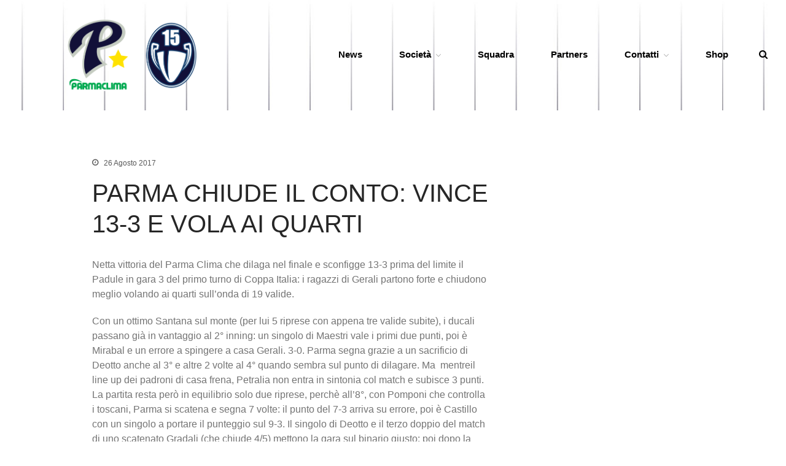

--- FILE ---
content_type: text/html; charset=UTF-8
request_url: https://test.parmabaseball.it/parma-chiude-il-conto-vince-13-3-e-vola-ai-quarti/
body_size: 14517
content:
<!DOCTYPE html>
<html lang="it-IT">
<head>
	<meta charset="UTF-8">
	<meta name="viewport" content="width=device-width,initial-scale=1,maximum-scale=1,user-scalable=no">
	<title>PARMA CHIUDE IL CONTO: VINCE 13-3 E VOLA AI QUARTI &#8211; 1949 Parma Baseball</title>
<meta name='robots' content='max-image-preview:large' />
<link rel='dns-prefetch' href='//fonts.googleapis.com' />
<link rel="alternate" type="application/rss+xml" title="1949 Parma Baseball &raquo; Feed" href="https://test.parmabaseball.it/feed/" />
<link rel="alternate" type="application/rss+xml" title="1949 Parma Baseball &raquo; Feed dei commenti" href="https://test.parmabaseball.it/comments/feed/" />
<link rel="alternate" type="application/rss+xml" title="1949 Parma Baseball &raquo; PARMA CHIUDE IL CONTO: VINCE 13-3 E VOLA AI QUARTI Feed dei commenti" href="https://test.parmabaseball.it/parma-chiude-il-conto-vince-13-3-e-vola-ai-quarti/feed/" />
<link rel="alternate" title="oEmbed (JSON)" type="application/json+oembed" href="https://test.parmabaseball.it/wp-json/oembed/1.0/embed?url=https%3A%2F%2Ftest.parmabaseball.it%2Fparma-chiude-il-conto-vince-13-3-e-vola-ai-quarti%2F" />
<link rel="alternate" title="oEmbed (XML)" type="text/xml+oembed" href="https://test.parmabaseball.it/wp-json/oembed/1.0/embed?url=https%3A%2F%2Ftest.parmabaseball.it%2Fparma-chiude-il-conto-vince-13-3-e-vola-ai-quarti%2F&#038;format=xml" />
			<style>
			#wp-admin-bar-layers-edit-layout .ab-icon:before{
				font-family: "layers-interface" !important;
				content: "\e62f" !important;
				font-size: 16px !important;
			}
			</style>
		<style id='wp-img-auto-sizes-contain-inline-css' type='text/css'>
img:is([sizes=auto i],[sizes^="auto," i]){contain-intrinsic-size:3000px 1500px}
/*# sourceURL=wp-img-auto-sizes-contain-inline-css */
</style>
<style id='wp-emoji-styles-inline-css' type='text/css'>

	img.wp-smiley, img.emoji {
		display: inline !important;
		border: none !important;
		box-shadow: none !important;
		height: 1em !important;
		width: 1em !important;
		margin: 0 0.07em !important;
		vertical-align: -0.1em !important;
		background: none !important;
		padding: 0 !important;
	}
/*# sourceURL=wp-emoji-styles-inline-css */
</style>
<link rel='stylesheet' id='wp-block-library-css' href='https://test.parmabaseball.it/wp-includes/css/dist/block-library/style.min.css?ver=6.9' type='text/css' media='all' />
<style id='classic-theme-styles-inline-css' type='text/css'>
/*! This file is auto-generated */
.wp-block-button__link{color:#fff;background-color:#32373c;border-radius:9999px;box-shadow:none;text-decoration:none;padding:calc(.667em + 2px) calc(1.333em + 2px);font-size:1.125em}.wp-block-file__button{background:#32373c;color:#fff;text-decoration:none}
/*# sourceURL=/wp-includes/css/classic-themes.min.css */
</style>
<style id='global-styles-inline-css' type='text/css'>
:root{--wp--preset--aspect-ratio--square: 1;--wp--preset--aspect-ratio--4-3: 4/3;--wp--preset--aspect-ratio--3-4: 3/4;--wp--preset--aspect-ratio--3-2: 3/2;--wp--preset--aspect-ratio--2-3: 2/3;--wp--preset--aspect-ratio--16-9: 16/9;--wp--preset--aspect-ratio--9-16: 9/16;--wp--preset--color--black: #000000;--wp--preset--color--cyan-bluish-gray: #abb8c3;--wp--preset--color--white: #ffffff;--wp--preset--color--pale-pink: #f78da7;--wp--preset--color--vivid-red: #cf2e2e;--wp--preset--color--luminous-vivid-orange: #ff6900;--wp--preset--color--luminous-vivid-amber: #fcb900;--wp--preset--color--light-green-cyan: #7bdcb5;--wp--preset--color--vivid-green-cyan: #00d084;--wp--preset--color--pale-cyan-blue: #8ed1fc;--wp--preset--color--vivid-cyan-blue: #0693e3;--wp--preset--color--vivid-purple: #9b51e0;--wp--preset--gradient--vivid-cyan-blue-to-vivid-purple: linear-gradient(135deg,rgb(6,147,227) 0%,rgb(155,81,224) 100%);--wp--preset--gradient--light-green-cyan-to-vivid-green-cyan: linear-gradient(135deg,rgb(122,220,180) 0%,rgb(0,208,130) 100%);--wp--preset--gradient--luminous-vivid-amber-to-luminous-vivid-orange: linear-gradient(135deg,rgb(252,185,0) 0%,rgb(255,105,0) 100%);--wp--preset--gradient--luminous-vivid-orange-to-vivid-red: linear-gradient(135deg,rgb(255,105,0) 0%,rgb(207,46,46) 100%);--wp--preset--gradient--very-light-gray-to-cyan-bluish-gray: linear-gradient(135deg,rgb(238,238,238) 0%,rgb(169,184,195) 100%);--wp--preset--gradient--cool-to-warm-spectrum: linear-gradient(135deg,rgb(74,234,220) 0%,rgb(151,120,209) 20%,rgb(207,42,186) 40%,rgb(238,44,130) 60%,rgb(251,105,98) 80%,rgb(254,248,76) 100%);--wp--preset--gradient--blush-light-purple: linear-gradient(135deg,rgb(255,206,236) 0%,rgb(152,150,240) 100%);--wp--preset--gradient--blush-bordeaux: linear-gradient(135deg,rgb(254,205,165) 0%,rgb(254,45,45) 50%,rgb(107,0,62) 100%);--wp--preset--gradient--luminous-dusk: linear-gradient(135deg,rgb(255,203,112) 0%,rgb(199,81,192) 50%,rgb(65,88,208) 100%);--wp--preset--gradient--pale-ocean: linear-gradient(135deg,rgb(255,245,203) 0%,rgb(182,227,212) 50%,rgb(51,167,181) 100%);--wp--preset--gradient--electric-grass: linear-gradient(135deg,rgb(202,248,128) 0%,rgb(113,206,126) 100%);--wp--preset--gradient--midnight: linear-gradient(135deg,rgb(2,3,129) 0%,rgb(40,116,252) 100%);--wp--preset--font-size--small: 13px;--wp--preset--font-size--medium: 20px;--wp--preset--font-size--large: 36px;--wp--preset--font-size--x-large: 42px;--wp--preset--spacing--20: 0.44rem;--wp--preset--spacing--30: 0.67rem;--wp--preset--spacing--40: 1rem;--wp--preset--spacing--50: 1.5rem;--wp--preset--spacing--60: 2.25rem;--wp--preset--spacing--70: 3.38rem;--wp--preset--spacing--80: 5.06rem;--wp--preset--shadow--natural: 6px 6px 9px rgba(0, 0, 0, 0.2);--wp--preset--shadow--deep: 12px 12px 50px rgba(0, 0, 0, 0.4);--wp--preset--shadow--sharp: 6px 6px 0px rgba(0, 0, 0, 0.2);--wp--preset--shadow--outlined: 6px 6px 0px -3px rgb(255, 255, 255), 6px 6px rgb(0, 0, 0);--wp--preset--shadow--crisp: 6px 6px 0px rgb(0, 0, 0);}:where(.is-layout-flex){gap: 0.5em;}:where(.is-layout-grid){gap: 0.5em;}body .is-layout-flex{display: flex;}.is-layout-flex{flex-wrap: wrap;align-items: center;}.is-layout-flex > :is(*, div){margin: 0;}body .is-layout-grid{display: grid;}.is-layout-grid > :is(*, div){margin: 0;}:where(.wp-block-columns.is-layout-flex){gap: 2em;}:where(.wp-block-columns.is-layout-grid){gap: 2em;}:where(.wp-block-post-template.is-layout-flex){gap: 1.25em;}:where(.wp-block-post-template.is-layout-grid){gap: 1.25em;}.has-black-color{color: var(--wp--preset--color--black) !important;}.has-cyan-bluish-gray-color{color: var(--wp--preset--color--cyan-bluish-gray) !important;}.has-white-color{color: var(--wp--preset--color--white) !important;}.has-pale-pink-color{color: var(--wp--preset--color--pale-pink) !important;}.has-vivid-red-color{color: var(--wp--preset--color--vivid-red) !important;}.has-luminous-vivid-orange-color{color: var(--wp--preset--color--luminous-vivid-orange) !important;}.has-luminous-vivid-amber-color{color: var(--wp--preset--color--luminous-vivid-amber) !important;}.has-light-green-cyan-color{color: var(--wp--preset--color--light-green-cyan) !important;}.has-vivid-green-cyan-color{color: var(--wp--preset--color--vivid-green-cyan) !important;}.has-pale-cyan-blue-color{color: var(--wp--preset--color--pale-cyan-blue) !important;}.has-vivid-cyan-blue-color{color: var(--wp--preset--color--vivid-cyan-blue) !important;}.has-vivid-purple-color{color: var(--wp--preset--color--vivid-purple) !important;}.has-black-background-color{background-color: var(--wp--preset--color--black) !important;}.has-cyan-bluish-gray-background-color{background-color: var(--wp--preset--color--cyan-bluish-gray) !important;}.has-white-background-color{background-color: var(--wp--preset--color--white) !important;}.has-pale-pink-background-color{background-color: var(--wp--preset--color--pale-pink) !important;}.has-vivid-red-background-color{background-color: var(--wp--preset--color--vivid-red) !important;}.has-luminous-vivid-orange-background-color{background-color: var(--wp--preset--color--luminous-vivid-orange) !important;}.has-luminous-vivid-amber-background-color{background-color: var(--wp--preset--color--luminous-vivid-amber) !important;}.has-light-green-cyan-background-color{background-color: var(--wp--preset--color--light-green-cyan) !important;}.has-vivid-green-cyan-background-color{background-color: var(--wp--preset--color--vivid-green-cyan) !important;}.has-pale-cyan-blue-background-color{background-color: var(--wp--preset--color--pale-cyan-blue) !important;}.has-vivid-cyan-blue-background-color{background-color: var(--wp--preset--color--vivid-cyan-blue) !important;}.has-vivid-purple-background-color{background-color: var(--wp--preset--color--vivid-purple) !important;}.has-black-border-color{border-color: var(--wp--preset--color--black) !important;}.has-cyan-bluish-gray-border-color{border-color: var(--wp--preset--color--cyan-bluish-gray) !important;}.has-white-border-color{border-color: var(--wp--preset--color--white) !important;}.has-pale-pink-border-color{border-color: var(--wp--preset--color--pale-pink) !important;}.has-vivid-red-border-color{border-color: var(--wp--preset--color--vivid-red) !important;}.has-luminous-vivid-orange-border-color{border-color: var(--wp--preset--color--luminous-vivid-orange) !important;}.has-luminous-vivid-amber-border-color{border-color: var(--wp--preset--color--luminous-vivid-amber) !important;}.has-light-green-cyan-border-color{border-color: var(--wp--preset--color--light-green-cyan) !important;}.has-vivid-green-cyan-border-color{border-color: var(--wp--preset--color--vivid-green-cyan) !important;}.has-pale-cyan-blue-border-color{border-color: var(--wp--preset--color--pale-cyan-blue) !important;}.has-vivid-cyan-blue-border-color{border-color: var(--wp--preset--color--vivid-cyan-blue) !important;}.has-vivid-purple-border-color{border-color: var(--wp--preset--color--vivid-purple) !important;}.has-vivid-cyan-blue-to-vivid-purple-gradient-background{background: var(--wp--preset--gradient--vivid-cyan-blue-to-vivid-purple) !important;}.has-light-green-cyan-to-vivid-green-cyan-gradient-background{background: var(--wp--preset--gradient--light-green-cyan-to-vivid-green-cyan) !important;}.has-luminous-vivid-amber-to-luminous-vivid-orange-gradient-background{background: var(--wp--preset--gradient--luminous-vivid-amber-to-luminous-vivid-orange) !important;}.has-luminous-vivid-orange-to-vivid-red-gradient-background{background: var(--wp--preset--gradient--luminous-vivid-orange-to-vivid-red) !important;}.has-very-light-gray-to-cyan-bluish-gray-gradient-background{background: var(--wp--preset--gradient--very-light-gray-to-cyan-bluish-gray) !important;}.has-cool-to-warm-spectrum-gradient-background{background: var(--wp--preset--gradient--cool-to-warm-spectrum) !important;}.has-blush-light-purple-gradient-background{background: var(--wp--preset--gradient--blush-light-purple) !important;}.has-blush-bordeaux-gradient-background{background: var(--wp--preset--gradient--blush-bordeaux) !important;}.has-luminous-dusk-gradient-background{background: var(--wp--preset--gradient--luminous-dusk) !important;}.has-pale-ocean-gradient-background{background: var(--wp--preset--gradient--pale-ocean) !important;}.has-electric-grass-gradient-background{background: var(--wp--preset--gradient--electric-grass) !important;}.has-midnight-gradient-background{background: var(--wp--preset--gradient--midnight) !important;}.has-small-font-size{font-size: var(--wp--preset--font-size--small) !important;}.has-medium-font-size{font-size: var(--wp--preset--font-size--medium) !important;}.has-large-font-size{font-size: var(--wp--preset--font-size--large) !important;}.has-x-large-font-size{font-size: var(--wp--preset--font-size--x-large) !important;}
:where(.wp-block-post-template.is-layout-flex){gap: 1.25em;}:where(.wp-block-post-template.is-layout-grid){gap: 1.25em;}
:where(.wp-block-term-template.is-layout-flex){gap: 1.25em;}:where(.wp-block-term-template.is-layout-grid){gap: 1.25em;}
:where(.wp-block-columns.is-layout-flex){gap: 2em;}:where(.wp-block-columns.is-layout-grid){gap: 2em;}
:root :where(.wp-block-pullquote){font-size: 1.5em;line-height: 1.6;}
/*# sourceURL=global-styles-inline-css */
</style>
<link rel='stylesheet' id='inf-font-awesome-css' href='https://test.parmabaseball.it/wp-content/plugins/post-slider-and-carousel/assets/css/font-awesome.min.css?ver=3.5.4' type='text/css' media='all' />
<link rel='stylesheet' id='owl-carousel-css' href='https://test.parmabaseball.it/wp-content/plugins/post-slider-and-carousel/assets/css/owl.carousel.min.css?ver=3.5.4' type='text/css' media='all' />
<link rel='stylesheet' id='psacp-public-style-css' href='https://test.parmabaseball.it/wp-content/plugins/post-slider-and-carousel/assets/css/psacp-public.min.css?ver=3.5.4' type='text/css' media='all' />
<link rel='stylesheet' id='dashicons-css' href='https://test.parmabaseball.it/wp-includes/css/dashicons.min.css?ver=6.9' type='text/css' media='all' />
<link rel='stylesheet' id='sportspress-general-css' href='//test.parmabaseball.it/wp-content/plugins/sportspress/assets/css/sportspress.css?ver=2.7.26' type='text/css' media='all' />
<link rel='stylesheet' id='sportspress-icons-css' href='//test.parmabaseball.it/wp-content/plugins/sportspress/assets/css/icons.css?ver=2.7.26' type='text/css' media='all' />
<link rel='stylesheet' id='sportspress-roboto-css' href='//fonts.googleapis.com/css?family=Roboto%3A400%2C500&#038;subset=cyrillic%2Ccyrillic-ext%2Cgreek%2Cgreek-ext%2Clatin-ext%2Cvietnamese&#038;ver=2.7' type='text/css' media='all' />
<link rel='stylesheet' id='sportspress-style-css' href='//test.parmabaseball.it/wp-content/plugins/sportspress/assets/css/sportspress-style.css?ver=2.7' type='text/css' media='all' />
<link rel='stylesheet' id='sportspress-style-ltr-css' href='//test.parmabaseball.it/wp-content/plugins/sportspress/assets/css/sportspress-style-ltr.css?ver=2.7' type='text/css' media='all' />
<link rel='stylesheet' id='SFSImainCss-css' href='https://test.parmabaseball.it/wp-content/plugins/ultimate-social-media-icons/css/sfsi-style.css?ver=2.9.6' type='text/css' media='all' />
<link rel='stylesheet' id='layers-framework-css' href='https://test.parmabaseball.it/wp-content/themes/layers-elementor/assets/css/framework.css?ver=1.0.3' type='text/css' media='all' />
<link rel='stylesheet' id='layers-components-css' href='https://test.parmabaseball.it/wp-content/themes/layers-elementor/assets/css/components.css?ver=1.0.3' type='text/css' media='all' />
<link rel='stylesheet' id='layers-responsive-css' href='https://test.parmabaseball.it/wp-content/themes/layers-elementor/assets/css/responsive.css?ver=1.0.3' type='text/css' media='all' />
<link rel='stylesheet' id='layers-icon-fonts-css' href='https://test.parmabaseball.it/wp-content/themes/layers-elementor/assets/css/layers-icons.css?ver=1.0.3' type='text/css' media='all' />
<link rel='stylesheet' id='layers-pro-css' href='https://test.parmabaseball.it/wp-content/themes/layers-elementor/assets/css/layers-pro.css?ver=1.0.3' type='text/css' media='all' />
<link rel='stylesheet' id='elementor-frontend-css' href='https://test.parmabaseball.it/wp-content/plugins/elementor/assets/css/frontend.min.css?ver=3.34.2' type='text/css' media='all' />
<link rel='stylesheet' id='eael-general-css' href='https://test.parmabaseball.it/wp-content/plugins/essential-addons-for-elementor-lite/assets/front-end/css/view/general.min.css?ver=6.5.7' type='text/css' media='all' />
<link rel='stylesheet' id='layers-style-css' href='https://test.parmabaseball.it/wp-content/themes/layers-elementor/style.css?ver=1.0.3' type='text/css' media='all' />
<style type="text/css"> /* SportsPress Frontend CSS */ .sp-event-calendar tbody td a,.sp-event-calendar tbody td a:hover{background: none;}.sp-data-table th,.sp-calendar th,.sp-data-table tfoot,.sp-calendar tfoot,.sp-button,.sp-heading{background:#121038 !important}.sp-calendar tbody a{color:#121038 !important}.sp-data-table tbody,.sp-calendar tbody{background: #f4f4f4 !important}.sp-data-table tbody,.sp-calendar tbody{color: #121038 !important}.sp-data-table th,.sp-data-table th a,.sp-data-table tfoot,.sp-data-table tfoot a,.sp-calendar th,.sp-calendar th a,.sp-calendar tfoot,.sp-calendar tfoot a,.sp-button,.sp-heading{color: #ffffff !important}.sp-data-table tbody a,.sp-data-table tbody a:hover,.sp-calendar tbody a:focus{color: #121038 !important}.sp-highlight,.sp-calendar td#today{background: #ffffff !important}.sp-data-table th,.sp-template-countdown .sp-event-venue,.sp-template-countdown .sp-event-league,.sp-template-gallery .gallery-caption{background:#121038 !important}.sp-data-table th,.sp-template-countdown .sp-event-venue,.sp-template-countdown .sp-event-league,.sp-template-gallery .gallery-caption{border-color:#00001e !important}.sp-table-caption,.sp-data-table,.sp-data-table tfoot,.sp-template .sp-view-all-link,.sp-template-gallery .sp-gallery-group-name,.sp-template-gallery .sp-gallery-wrapper,.sp-template-countdown .sp-event-name,.sp-countdown time,.sp-template-details dl,.sp-event-statistics .sp-statistic-bar,.sp-tournament-bracket .sp-team-name,.sp-profile-selector{background:#f4f4f4 !important}.sp-table-caption,.sp-data-table,.sp-data-table td,.sp-template .sp-view-all-link,.sp-template-gallery .sp-gallery-group-name,.sp-template-gallery .sp-gallery-wrapper,.sp-template-countdown .sp-event-name,.sp-countdown time,.sp-countdown span,.sp-template-details dl,.sp-event-statistics .sp-statistic-bar,.sp-tournament-bracket thead th,.sp-tournament-bracket .sp-team-name,.sp-tournament-bracket .sp-event,.sp-profile-selector{border-color:#dadada !important}.sp-tournament-bracket .sp-team .sp-team-name:before{border-left-color:#dadada !important;border-right-color:#dadada !important}.sp-data-table .sp-highlight,.sp-data-table .highlighted td,.sp-template-scoreboard td:hover{background:#eeeeee !important}.sp-template *,.sp-data-table *,.sp-table-caption,.sp-data-table tfoot a:hover,.sp-template .sp-view-all-link a:hover,.sp-template-gallery .sp-gallery-group-name,.sp-template-details dd,.sp-template-event-logos .sp-team-result,.sp-template-event-blocks .sp-event-results,.sp-template-scoreboard a,.sp-template-scoreboard a:hover,.sp-tournament-bracket,.sp-tournament-bracket .sp-event .sp-event-title:hover,.sp-tournament-bracket .sp-event .sp-event-title:hover *{color:#121038 !important}.sp-template .sp-view-all-link a,.sp-countdown span small,.sp-template-event-calendar tfoot a,.sp-template-event-blocks .sp-event-date,.sp-template-details dt,.sp-template-scoreboard .sp-scoreboard-date,.sp-tournament-bracket th,.sp-tournament-bracket .sp-event .sp-event-title,.sp-template-scoreboard .sp-scoreboard-date,.sp-tournament-bracket .sp-event .sp-event-title *{color:rgba(18,16,56,0.5) !important}.sp-data-table th,.sp-template-countdown .sp-event-venue,.sp-template-countdown .sp-event-league,.sp-template-gallery .gallery-item a,.sp-template-gallery .gallery-caption,.sp-template-scoreboard .sp-scoreboard-nav,.sp-tournament-bracket .sp-team-name:hover,.sp-tournament-bracket thead th,.sp-tournament-bracket .sp-heading{color:#ffffff !important}.sp-template a,.sp-data-table a,.sp-tab-menu-item-active a, .sp-tab-menu-item-active a:hover,.sp-template .sp-message{color:#121038 !important}.sp-template-gallery .gallery-caption strong,.sp-tournament-bracket .sp-team-name:hover,.sp-template-scoreboard .sp-scoreboard-nav,.sp-tournament-bracket .sp-heading{background:#121038 !important}.sp-tournament-bracket .sp-team-name:hover,.sp-tournament-bracket .sp-heading,.sp-tab-menu-item-active a, .sp-tab-menu-item-active a:hover,.sp-template .sp-message{border-color:#121038 !important}.sp-data-table th,.sp-data-table td{text-align: center !important}</style><script type="text/javascript" src="https://test.parmabaseball.it/wp-includes/js/jquery/jquery.min.js?ver=3.7.1" id="jquery-core-js"></script>
<script type="text/javascript" src="https://test.parmabaseball.it/wp-includes/js/jquery/jquery-migrate.min.js?ver=3.4.1" id="jquery-migrate-js"></script>
<script type="text/javascript" src="https://test.parmabaseball.it/wp-content/themes/layers-elementor/assets/js/plugins.js?ver=1.0.3" id="layers-plugins-js"></script>
<script type="text/javascript" id="layers-framework-js-extra">
/* <![CDATA[ */
var layers_script_settings = {"header_sticky_breakpoint":"270"};
//# sourceURL=layers-framework-js-extra
/* ]]> */
</script>
<script type="text/javascript" src="https://test.parmabaseball.it/wp-content/themes/layers-elementor/assets/js/layers.framework.js?ver=1.0.3" id="layers-framework-js"></script>
<script type="text/javascript" src="https://test.parmabaseball.it/wp-content/themes/layers-elementor/assets/js/layers-pro.js?ver=1.0.3" id="layers-pro-js"></script>
<link rel="https://api.w.org/" href="https://test.parmabaseball.it/wp-json/" /><link rel="alternate" title="JSON" type="application/json" href="https://test.parmabaseball.it/wp-json/wp/v2/posts/420" /><link rel="EditURI" type="application/rsd+xml" title="RSD" href="https://test.parmabaseball.it/xmlrpc.php?rsd" />
<meta name="generator" content="WordPress 6.9" />
<meta name="generator" content="SportsPress 2.7.26" />
<link rel="canonical" href="https://test.parmabaseball.it/parma-chiude-il-conto-vince-13-3-e-vola-ai-quarti/" />
<link rel='shortlink' href='https://test.parmabaseball.it/?p=420' />
		<!-- Custom Logo: hide header text -->
		<style id="custom-logo-css" type="text/css">
			.sitetitle, .tagline {
				position: absolute;
				clip-path: inset(50%);
			}
		</style>
		<style type="text/css" id="layers-inline-styles-header">

 .header-site.invert .nav-horizontal > ul > li, .header-site .nav-horizontal > ul > li { margin: 0px 6px;;} 

 .header-site.invert .nav-horizontal > ul > li:hover > a, .header-site .nav-horizontal > ul > li:hover > a { color: #ffffff;background-color: #0f2a4c;} 

 .header-site.invert .nav-horizontal > ul > li > a, .header-site .nav-horizontal > ul > li > a, .header-search a { color: #000000;border-radius: 4px;padding: 0px 10px;} 

 .header-site.invert .sub-menu li a, .header-site .sub-menu li a { color: #102a4b;background-color: #ffffff;} 

 .header-site.invert .sub-menu li:hover a, .header-site .sub-menu li:hover a { color: #586a81;background-color: #e5e5e5;} 

 input[type="button"], input[type="submit"], button, .button, .form-submit input[type="submit"] { border-width: 0px;border-radius: 4px;} 

 .invert input[type="button"], .invert input[type="submit"], .invert button, .invert .button, .invert .form-submit input[type="submit"] { border-width: 0px;border-radius: 0px;} 

@media only screen and ( min-width: 769px ) {.header-site:not( .is_stuck ) {padding-top    : 30px ;padding-bottom : 30px ;}}

 .header-site .nav-horizontal > ul > li { margin-left: 20px;margin-right: 20px;} 

@media only screen and ( min-width: 769px ) {.title-container .title {padding-top : 20px ;padding-bottom : 10px ;}}

 .header-site, .header-site.header-sticky { background-color: #ffffff;background-image: url( 'https://test.parmabaseball.it/wp-content/uploads/2021/06/back-pin.jpg' );background-repeat: no-repeat;background-position: top;background-size: cover;} 

.footer-site {background-color: #0a0735;}

.sidebar .well {background-color: #FFFFFF;}</style>			<meta property="og:title" content="PARMA CHIUDE IL CONTO: VINCE 13-3 E VOLA AI QUARTI" />
							<meta property="og:description" content="Netta vittoria del Parma Clima che dilaga nel finale e sconfigge 13-3 prima del limite il Padule in gara 3 del primo turno di Coppa Italia: i ragazzi di Gerali partono forte e chiudono meglio volando ai quarti sull&#8217;onda di 19 valide. Con un ottimo Santana sul monte (per lui 5 riprese con appena tre [&hellip;]" />
						<meta property="og:type" content="website" />
			<meta property="og:url" content="https://test.parmabaseball.it/parma-chiude-il-conto-vince-13-3-e-vola-ai-quarti/" />
					<meta name="generator" content="Elementor 3.34.2; features: additional_custom_breakpoints; settings: css_print_method-external, google_font-enabled, font_display-auto">
			<style>
				.e-con.e-parent:nth-of-type(n+4):not(.e-lazyloaded):not(.e-no-lazyload),
				.e-con.e-parent:nth-of-type(n+4):not(.e-lazyloaded):not(.e-no-lazyload) * {
					background-image: none !important;
				}
				@media screen and (max-height: 1024px) {
					.e-con.e-parent:nth-of-type(n+3):not(.e-lazyloaded):not(.e-no-lazyload),
					.e-con.e-parent:nth-of-type(n+3):not(.e-lazyloaded):not(.e-no-lazyload) * {
						background-image: none !important;
					}
				}
				@media screen and (max-height: 640px) {
					.e-con.e-parent:nth-of-type(n+2):not(.e-lazyloaded):not(.e-no-lazyload),
					.e-con.e-parent:nth-of-type(n+2):not(.e-lazyloaded):not(.e-no-lazyload) * {
						background-image: none !important;
					}
				}
			</style>
			<link rel="icon" href="https://test.parmabaseball.it/wp-content/uploads/2021/06/logo-parma-blu-50x50.png" sizes="32x32" />
<link rel="icon" href="https://test.parmabaseball.it/wp-content/uploads/2021/06/logo-parma-blu.png" sizes="192x192" />
<link rel="apple-touch-icon" href="https://test.parmabaseball.it/wp-content/uploads/2021/06/logo-parma-blu.png" />
<meta name="msapplication-TileImage" content="https://test.parmabaseball.it/wp-content/uploads/2021/06/logo-parma-blu.png" />
</head>
<body class="wp-singular post-template-default single single-post postid-420 single-format-standard wp-custom-logo wp-theme-layers-elementor sfsi_actvite_theme_default body-header-logo-left layers-post-page right-sidebar layers-pro-active layers-animate opacity-0 elementor-default elementor-kit-1432">
	<div class="wrapper invert off-canvas-right" id="off-canvas-right">
    <a class="close-canvas" data-toggle="#off-canvas-right" data-toggle-class="open">
        <i class="l-close"></i>
        Close    </a>

    <div class="content nav-mobile clearfix">
        <nav class="nav nav-vertical"><ul id="menu-menu-intero" class="menu"><li id="menu-item-3255" class="menu-item menu-item-type-post_type menu-item-object-page current_page_parent menu-item-3255"><a href="https://test.parmabaseball.it/news/">News</a></li>
<li id="menu-item-3281" class="menu-item menu-item-type-custom menu-item-object-custom menu-item-has-children menu-item-3281"><a>Società</a>
<ul class="sub-menu">
	<li id="menu-item-3260" class="menu-item menu-item-type-post_type menu-item-object-page menu-item-3260"><a href="https://test.parmabaseball.it/organigramma/">Organigramma</a></li>
	<li id="menu-item-8886" class="menu-item menu-item-type-post_type menu-item-object-page menu-item-8886"><a href="https://test.parmabaseball.it/diventa-socio/">Diventa Socio</a></li>
	<li id="menu-item-3261" class="menu-item menu-item-type-post_type menu-item-object-page menu-item-3261"><a href="https://test.parmabaseball.it/storia/">Storia</a></li>
	<li id="menu-item-8177" class="menu-item menu-item-type-custom menu-item-object-custom menu-item-8177"><a href="https://test.parmabaseball.it/wp-content/uploads/2025/03/Codice-di-Condotta-1949-Parma-Baseball-Club-ASD.pdf">Codice di Condotta</a></li>
	<li id="menu-item-3257" class="menu-item menu-item-type-post_type menu-item-object-page menu-item-3257"><a href="https://test.parmabaseball.it/palmares/">Palmares</a></li>
	<li id="menu-item-3263" class="menu-item menu-item-type-post_type menu-item-object-page menu-item-3263"><a href="https://test.parmabaseball.it/maglie-ritirate/">Maglie Ritirate</a></li>
</ul>
</li>
<li id="menu-item-3265" class="menu-item menu-item-type-post_type menu-item-object-page menu-item-3265"><a href="https://test.parmabaseball.it/squadra/">Squadra</a></li>
<li id="menu-item-3262" class="menu-item menu-item-type-post_type menu-item-object-page menu-item-3262"><a href="https://test.parmabaseball.it/partners/">Partners</a></li>
<li id="menu-item-3258" class="menu-item menu-item-type-post_type menu-item-object-page menu-item-has-children menu-item-3258"><a href="https://test.parmabaseball.it/contatti/">Contatti</a>
<ul class="sub-menu">
	<li id="menu-item-3266" class="menu-item menu-item-type-post_type menu-item-object-page menu-item-3266"><a href="https://test.parmabaseball.it/biglietteria/">Biglietteria</a></li>
	<li id="menu-item-3259" class="menu-item menu-item-type-post_type menu-item-object-page menu-item-3259"><a href="https://test.parmabaseball.it/lo-stadio/">Lo Stadio</a></li>
</ul>
</li>
<li id="menu-item-3282" class="menu-item menu-item-type-custom menu-item-object-custom menu-item-3282"><a target="_blank" href="https://www.erreaplay.it/search?q=Parma+baseball">Shop</a></li>
</ul></nav>    </div>
    </div>		<div class="wrapper-site">
					
			
			
			<section class="header-site content header-left layers-logo-massive">
					            <div class=" header-block">
					<div class="logo">
	
	<a href="https://test.parmabaseball.it/" class="custom-logo-link" rel="home"><img width="1305" height="504" src="https://test.parmabaseball.it/wp-content/uploads/2024/05/testata.png" class="custom-logo" alt="1949 Parma Baseball" decoding="async" srcset="https://test.parmabaseball.it/wp-content/uploads/2024/05/testata.png 1305w, https://test.parmabaseball.it/wp-content/uploads/2024/05/testata-300x116.png 300w, https://test.parmabaseball.it/wp-content/uploads/2024/05/testata-1024x395.png 1024w, https://test.parmabaseball.it/wp-content/uploads/2024/05/testata-768x297.png 768w, https://test.parmabaseball.it/wp-content/uploads/2024/05/testata-128x49.png 128w, https://test.parmabaseball.it/wp-content/uploads/2024/05/testata-32x12.png 32w" sizes="(max-width: 1305px) 100vw, 1305px" /></a>		<div class="site-description">
						<h3 class="sitename sitetitle"><a href="https://test.parmabaseball.it">1949 Parma Baseball</a></h3>
			<p class="tagline">la Stella di Parma</p>
					</div>
	</div>

<nav class="nav nav-horizontal">
    
    <ul id="menu-menu-intero-1" class="menu"><li class="menu-item menu-item-type-post_type menu-item-object-page current_page_parent menu-item-3255"><a href="https://test.parmabaseball.it/news/">News</a></li>
<li class="menu-item menu-item-type-custom menu-item-object-custom menu-item-has-children menu-item-3281"><a>Società</a>
<ul class="sub-menu">
	<li class="menu-item menu-item-type-post_type menu-item-object-page menu-item-3260"><a href="https://test.parmabaseball.it/organigramma/">Organigramma</a></li>
	<li class="menu-item menu-item-type-post_type menu-item-object-page menu-item-8886"><a href="https://test.parmabaseball.it/diventa-socio/">Diventa Socio</a></li>
	<li class="menu-item menu-item-type-post_type menu-item-object-page menu-item-3261"><a href="https://test.parmabaseball.it/storia/">Storia</a></li>
	<li class="menu-item menu-item-type-custom menu-item-object-custom menu-item-8177"><a href="https://test.parmabaseball.it/wp-content/uploads/2025/03/Codice-di-Condotta-1949-Parma-Baseball-Club-ASD.pdf">Codice di Condotta</a></li>
	<li class="menu-item menu-item-type-post_type menu-item-object-page menu-item-3257"><a href="https://test.parmabaseball.it/palmares/">Palmares</a></li>
	<li class="menu-item menu-item-type-post_type menu-item-object-page menu-item-3263"><a href="https://test.parmabaseball.it/maglie-ritirate/">Maglie Ritirate</a></li>
</ul>
</li>
<li class="menu-item menu-item-type-post_type menu-item-object-page menu-item-3265"><a href="https://test.parmabaseball.it/squadra/">Squadra</a></li>
<li class="menu-item menu-item-type-post_type menu-item-object-page menu-item-3262"><a href="https://test.parmabaseball.it/partners/">Partners</a></li>
<li class="menu-item menu-item-type-post_type menu-item-object-page menu-item-has-children menu-item-3258"><a href="https://test.parmabaseball.it/contatti/">Contatti</a>
<ul class="sub-menu">
	<li class="menu-item menu-item-type-post_type menu-item-object-page menu-item-3266"><a href="https://test.parmabaseball.it/biglietteria/">Biglietteria</a></li>
	<li class="menu-item menu-item-type-post_type menu-item-object-page menu-item-3259"><a href="https://test.parmabaseball.it/lo-stadio/">Lo Stadio</a></li>
</ul>
</li>
<li class="menu-item menu-item-type-custom menu-item-object-custom menu-item-3282"><a target="_blank" href="https://www.erreaplay.it/search?q=Parma+baseball">Shop</a></li>
</ul>
    			<div class="header-search">
				<a href="#">
					<i class="l-search"></i>
				</a>
			</div>
			
    
<a class="responsive-nav"  data-toggle="#off-canvas-right" data-toggle-class="open">
	<span class="l-menu"></span>
</a>
</nav>				</div>
							</section>

							<section id="wrapper-content" class="wrapper-content">
		<div class="layers-content-main clearfix post-420 post type-post status-publish format-standard hentry category-news-2017 category-uncategorized container">
						<div class="grid">
				
				
											<article id="post-420" class="column span-8">
								
	<header class="section-title large post-header">
									<h5 class="meta-info"><p><span class="meta-item meta-date"><i class="l-clock-o"></i> 26 Agosto 2017</span></p></h5>										<h1 class="heading">PARMA CHIUDE IL CONTO: VINCE 13-3 E VOLA AI QUARTI</h1>
			</header>

			
			<div class="story post-story">
	
	<p>Netta vittoria del Parma Clima che dilaga nel finale e sconfigge 13-3 prima del limite il Padule in gara 3 del primo turno di Coppa Italia: i ragazzi di Gerali partono forte e chiudono meglio volando ai quarti sull&#8217;onda di 19 valide.</p>
<p>  <span id="more-420"></span>  </p>
<p>Con un ottimo Santana sul monte (per lui 5 riprese con appena tre valide subite), i ducali passano già in vantaggio al 2° inning: un singolo di Maestri vale i primi due punti, poi è Mirabal e un errore a spingere a casa Gerali. 3-0. Parma segna grazie a un sacrificio di Deotto anche al 3° e altre 2 volte al 4° quando sembra sul punto di dilagare. Ma&nbsp; mentreil line up dei padroni di casa frena, Petralia non entra in sintonia col match e subisce 3 punti. La partita resta però in equilibrio solo due riprese, perchè all&#8217;8°, con Pomponi che controlla i toscani, Parma si scatena e segna 7 volte: il punto del 7-3 arriva su errore, poi è Castillo con un singolo a portare il punteggio sul 9-3. Il singolo di Deotto e il terzo doppio del match di uno scatenato Gradali (che chiude 4/5) mettono la gara sul binario giusto: poi dopo la volata di sacrificio di Maestri è il gran doppio contro il muro di Scalera a sinistra che chiude definitivamente le ostilità. Parma vince la serie 3-0 con in questa gara 4 valide di Gradali e 3 a testa per Mirabal e Desimoni. Ora ai quarti trova Bologna, sconfitta dal Rimini in gara 5 nella semifinale scudetto.</p>
<div class='sfsiaftrpstwpr'><div class='sfsi_responsive_icons' style='display:block;margin-top:10px; margin-bottom: 10px; width:100%' data-icon-width-type='Fixed icon width' data-icon-width-size='240' data-edge-type='Round' data-edge-radius='5'  ><div class='sfsi_icons_container sfsi_responsive_without_counter_icons sfsi_small_button_container sfsi_icons_container_box_fixed_container ' style='width:auto; text-align:center;' ><a target='_blank' rel='noopener' href='https://www.facebook.com/sharer/sharer.php?u=https%3A%2F%2Ftest.parmabaseball.it%2Fparma-chiude-il-conto-vince-13-3-e-vola-ai-quarti%2F' style='display:inline-flex;text-align:center;margin-left:10px; ' class=sfsi_responsive_fixed_width ><div class='sfsi_responsive_icon_item_container sfsi_responsive_icon_facebook_container sfsi_small_button sfsi_responsive_icon_gradient sfsi_centered_icon' style=' border-radius:5px; width:240px; ' ><img style='max-height: 25px;display:unset;margin:0' class='sfsi_wicon' alt='facebook' src='https://test.parmabaseball.it/wp-content/plugins/ultimate-social-media-icons/images/responsive-icon/facebook.svg'><span style='color:#fff'>Condividi</span></div></a><a target='_blank' rel='noopener' href='https://x.com/intent/post?text=Hey%2C+check+out+this+cool+site+I+found%3A+www.yourname.com+%23Topic+via%40my_twitter_name&url=https%3A%2F%2Ftest.parmabaseball.it%2Fparma-chiude-il-conto-vince-13-3-e-vola-ai-quarti%2F' style='display:inline-flex;text-align:center;margin-left:10px; ' class=sfsi_responsive_fixed_width ><div class='sfsi_responsive_icon_item_container sfsi_responsive_icon_twitter_container sfsi_small_button sfsi_responsive_icon_gradient sfsi_centered_icon' style=' border-radius:5px; width:240px; ' ><img style='max-height: 25px;display:unset;margin:0' class='sfsi_wicon' alt='Twitter' src='https://test.parmabaseball.it/wp-content/plugins/ultimate-social-media-icons/images/responsive-icon/Twitter.svg'><span style='color:#fff'>Tweet</span></div></a></div></div></div><!--end responsive_icons-->
	
			</div>
	
	<footer class="meta-info"><p><span class="meta-item meta-date"><i class="l-clock-o"></i> 26 Agosto 2017</span> <span class="meta-item meta-author"><i class="l-user"></i> <a href="https://test.parmabaseball.it/author/admin/" title="Visualizza tutti i post di admin" rel="author" class="layers-author">admin</a></span> <span class="meta-item meta-category"><i class="l-folder-open-o"></i>  <a href="https://test.parmabaseball.it/category/news-2017/" title="View all posts in News 2017">News 2017</a>,  <a href="https://test.parmabaseball.it/category/uncategorized/" title="View all posts in Uncategorized">Uncategorized</a></span></p></footer><div id="comments" class="push-top-large">
	
		<div id="respond" class="comment-respond">
		<h3 id="reply-title" class="comment-reply-title">Lascia un commento</h3><p class="must-log-in">Devi essere <a href="https://test.parmabaseball.it/wp-login.php?redirect_to=https%3A%2F%2Ftest.parmabaseball.it%2Fparma-chiude-il-conto-vince-13-3-e-vola-ai-quarti%2F">connesso</a> per inviare un commento.</p>	</div><!-- #respond -->
	
</div><!-- #comments .comments-area -->
						</article>
					
				
																			</div>
					</div>
				<div id="back-to-top">
				<a href="#top">Torna su</a>
			</div> <!-- back-to-top -->

		</section>

	
		
<section id="footer" class="footer-site invert">
		<div class=" content clearfix">
		
								<div class="grid">
													<div class="column span-4 ">
						<aside id="block-18" class="widget widget_block">
<div style="height:30px" aria-hidden="true" class="wp-block-spacer"></div>
</aside><aside id="block-15" class="widget widget_block widget_media_image">
<figure class="wp-block-image size-full is-resized"><img decoding="async" src="https://test.parmabaseball.it/wp-content/uploads/2021/06/logo-parma-scritta-stella.png" alt="" class="wp-image-2801" width="223" height="113" srcset="https://test.parmabaseball.it/wp-content/uploads/2021/06/logo-parma-scritta-stella.png 396w, https://test.parmabaseball.it/wp-content/uploads/2021/06/logo-parma-scritta-stella-300x152.png 300w" sizes="(max-width: 223px) 100vw, 223px" /></figure>
</aside><aside id="text-13" class="widget widget_text">			<div class="textwidget"><p>&nbsp;</p>
<p><strong>1949 PARMA BASEBALL</strong></p>
<p><strong>C.S. A.Notari | </strong><strong>Stadio N.Cavalli</strong></p>
<p>Via Teresa Confalonieri Casati, 22<br />
Parma &#8211; 43125</p>
<p><a href="mailto:info@parmabaseball.it" target="_blank" rel="noopener">info@parmabaseball.it</a></p>
<p>+39 0521 152 3413</p>
</div>
		</aside>					</div>
									<div class="column span-4 ">
						<aside id="block-20" class="widget widget_block widget_media_image"><div class="wp-block-image">
<figure class="alignleft size-large is-resized"><img fetchpriority="high" decoding="async" width="1024" height="451" src="https://test.parmabaseball.it/wp-content/uploads/2021/07/logo-fibs-1024x451.png" alt="" class="wp-image-3238" style="width:204px;height:auto" srcset="https://test.parmabaseball.it/wp-content/uploads/2021/07/logo-fibs-1024x451.png 1024w, https://test.parmabaseball.it/wp-content/uploads/2021/07/logo-fibs-300x132.png 300w, https://test.parmabaseball.it/wp-content/uploads/2021/07/logo-fibs-768x339.png 768w, https://test.parmabaseball.it/wp-content/uploads/2021/07/logo-fibs-1536x677.png 1536w, https://test.parmabaseball.it/wp-content/uploads/2021/07/logo-fibs-2048x903.png 2048w, https://test.parmabaseball.it/wp-content/uploads/2021/07/logo-fibs-128x56.png 128w, https://test.parmabaseball.it/wp-content/uploads/2021/07/logo-fibs-32x14.png 32w" sizes="(max-width: 1024px) 100vw, 1024px" /></figure>
</div></aside><aside id="block-21" class="widget widget_block">
<div style="height:130px" aria-hidden="true" class="wp-block-spacer"></div>
</aside><aside id="block-5" class="widget widget_block widget_media_image"><div class="wp-block-image">
<figure class="alignleft size-full is-resized"><a href="https://www.coni.it/it/" target="_blank"><img decoding="async" width="112" height="100" src="https://test.parmabaseball.it/wp-content/uploads/2014/05/CONI.png" alt="CONI" class="wp-image-18" style="aspect-ratio:1.1205673758865249;width:154px;height:auto"/></a></figure>
</div></aside>					</div>
									<div class="column span-4 last">
						<aside id="archives-3" class="widget widget_archive"><h5 class="section-nav-title">Archivi</h5>		<label class="screen-reader-text" for="archives-dropdown-3">Archivi</label>
		<select id="archives-dropdown-3" name="archive-dropdown">
			
			<option value="">Seleziona il mese</option>
				<option value='https://test.parmabaseball.it/2026/01/'> Gennaio 2026 &nbsp;(2)</option>
	<option value='https://test.parmabaseball.it/2025/12/'> Dicembre 2025 &nbsp;(6)</option>
	<option value='https://test.parmabaseball.it/2025/11/'> Novembre 2025 &nbsp;(4)</option>
	<option value='https://test.parmabaseball.it/2025/10/'> Ottobre 2025 &nbsp;(1)</option>
	<option value='https://test.parmabaseball.it/2025/09/'> Settembre 2025 &nbsp;(6)</option>
	<option value='https://test.parmabaseball.it/2025/08/'> Agosto 2025 &nbsp;(16)</option>
	<option value='https://test.parmabaseball.it/2025/07/'> Luglio 2025 &nbsp;(14)</option>
	<option value='https://test.parmabaseball.it/2025/06/'> Giugno 2025 &nbsp;(15)</option>
	<option value='https://test.parmabaseball.it/2025/05/'> Maggio 2025 &nbsp;(19)</option>
	<option value='https://test.parmabaseball.it/2025/04/'> Aprile 2025 &nbsp;(14)</option>
	<option value='https://test.parmabaseball.it/2025/03/'> Marzo 2025 &nbsp;(7)</option>
	<option value='https://test.parmabaseball.it/2025/02/'> Febbraio 2025 &nbsp;(7)</option>
	<option value='https://test.parmabaseball.it/2025/01/'> Gennaio 2025 &nbsp;(6)</option>
	<option value='https://test.parmabaseball.it/2024/12/'> Dicembre 2024 &nbsp;(3)</option>
	<option value='https://test.parmabaseball.it/2024/09/'> Settembre 2024 &nbsp;(3)</option>
	<option value='https://test.parmabaseball.it/2024/08/'> Agosto 2024 &nbsp;(23)</option>
	<option value='https://test.parmabaseball.it/2024/07/'> Luglio 2024 &nbsp;(16)</option>
	<option value='https://test.parmabaseball.it/2024/06/'> Giugno 2024 &nbsp;(17)</option>
	<option value='https://test.parmabaseball.it/2024/05/'> Maggio 2024 &nbsp;(17)</option>
	<option value='https://test.parmabaseball.it/2024/04/'> Aprile 2024 &nbsp;(15)</option>
	<option value='https://test.parmabaseball.it/2024/03/'> Marzo 2024 &nbsp;(11)</option>
	<option value='https://test.parmabaseball.it/2024/02/'> Febbraio 2024 &nbsp;(4)</option>
	<option value='https://test.parmabaseball.it/2024/01/'> Gennaio 2024 &nbsp;(3)</option>
	<option value='https://test.parmabaseball.it/2023/12/'> Dicembre 2023 &nbsp;(3)</option>
	<option value='https://test.parmabaseball.it/2023/11/'> Novembre 2023 &nbsp;(5)</option>
	<option value='https://test.parmabaseball.it/2023/10/'> Ottobre 2023 &nbsp;(1)</option>
	<option value='https://test.parmabaseball.it/2023/09/'> Settembre 2023 &nbsp;(3)</option>
	<option value='https://test.parmabaseball.it/2023/08/'> Agosto 2023 &nbsp;(16)</option>
	<option value='https://test.parmabaseball.it/2023/07/'> Luglio 2023 &nbsp;(16)</option>
	<option value='https://test.parmabaseball.it/2023/06/'> Giugno 2023 &nbsp;(23)</option>
	<option value='https://test.parmabaseball.it/2023/05/'> Maggio 2023 &nbsp;(17)</option>
	<option value='https://test.parmabaseball.it/2023/04/'> Aprile 2023 &nbsp;(18)</option>
	<option value='https://test.parmabaseball.it/2023/03/'> Marzo 2023 &nbsp;(11)</option>
	<option value='https://test.parmabaseball.it/2023/02/'> Febbraio 2023 &nbsp;(3)</option>
	<option value='https://test.parmabaseball.it/2023/01/'> Gennaio 2023 &nbsp;(6)</option>
	<option value='https://test.parmabaseball.it/2022/12/'> Dicembre 2022 &nbsp;(5)</option>
	<option value='https://test.parmabaseball.it/2022/11/'> Novembre 2022 &nbsp;(2)</option>
	<option value='https://test.parmabaseball.it/2022/10/'> Ottobre 2022 &nbsp;(5)</option>
	<option value='https://test.parmabaseball.it/2022/09/'> Settembre 2022 &nbsp;(11)</option>
	<option value='https://test.parmabaseball.it/2022/08/'> Agosto 2022 &nbsp;(23)</option>
	<option value='https://test.parmabaseball.it/2022/07/'> Luglio 2022 &nbsp;(21)</option>
	<option value='https://test.parmabaseball.it/2022/06/'> Giugno 2022 &nbsp;(23)</option>
	<option value='https://test.parmabaseball.it/2022/05/'> Maggio 2022 &nbsp;(17)</option>
	<option value='https://test.parmabaseball.it/2022/04/'> Aprile 2022 &nbsp;(17)</option>
	<option value='https://test.parmabaseball.it/2022/03/'> Marzo 2022 &nbsp;(16)</option>
	<option value='https://test.parmabaseball.it/2022/02/'> Febbraio 2022 &nbsp;(4)</option>
	<option value='https://test.parmabaseball.it/2022/01/'> Gennaio 2022 &nbsp;(5)</option>
	<option value='https://test.parmabaseball.it/2021/12/'> Dicembre 2021 &nbsp;(10)</option>
	<option value='https://test.parmabaseball.it/2021/11/'> Novembre 2021 &nbsp;(3)</option>
	<option value='https://test.parmabaseball.it/2021/10/'> Ottobre 2021 &nbsp;(8)</option>
	<option value='https://test.parmabaseball.it/2021/09/'> Settembre 2021 &nbsp;(5)</option>
	<option value='https://test.parmabaseball.it/2021/08/'> Agosto 2021 &nbsp;(15)</option>
	<option value='https://test.parmabaseball.it/2021/07/'> Luglio 2021 &nbsp;(22)</option>
	<option value='https://test.parmabaseball.it/2021/06/'> Giugno 2021 &nbsp;(18)</option>
	<option value='https://test.parmabaseball.it/2021/05/'> Maggio 2021 &nbsp;(13)</option>
	<option value='https://test.parmabaseball.it/2021/04/'> Aprile 2021 &nbsp;(7)</option>
	<option value='https://test.parmabaseball.it/2021/03/'> Marzo 2021 &nbsp;(8)</option>
	<option value='https://test.parmabaseball.it/2021/02/'> Febbraio 2021 &nbsp;(9)</option>
	<option value='https://test.parmabaseball.it/2021/01/'> Gennaio 2021 &nbsp;(3)</option>
	<option value='https://test.parmabaseball.it/2020/12/'> Dicembre 2020 &nbsp;(1)</option>
	<option value='https://test.parmabaseball.it/2020/11/'> Novembre 2020 &nbsp;(3)</option>
	<option value='https://test.parmabaseball.it/2020/10/'> Ottobre 2020 &nbsp;(2)</option>
	<option value='https://test.parmabaseball.it/2020/09/'> Settembre 2020 &nbsp;(8)</option>
	<option value='https://test.parmabaseball.it/2020/08/'> Agosto 2020 &nbsp;(18)</option>
	<option value='https://test.parmabaseball.it/2020/07/'> Luglio 2020 &nbsp;(22)</option>
	<option value='https://test.parmabaseball.it/2020/06/'> Giugno 2020 &nbsp;(3)</option>
	<option value='https://test.parmabaseball.it/2020/05/'> Maggio 2020 &nbsp;(1)</option>
	<option value='https://test.parmabaseball.it/2020/04/'> Aprile 2020 &nbsp;(2)</option>
	<option value='https://test.parmabaseball.it/2020/03/'> Marzo 2020 &nbsp;(3)</option>
	<option value='https://test.parmabaseball.it/2020/02/'> Febbraio 2020 &nbsp;(2)</option>
	<option value='https://test.parmabaseball.it/2020/01/'> Gennaio 2020 &nbsp;(5)</option>
	<option value='https://test.parmabaseball.it/2019/12/'> Dicembre 2019 &nbsp;(4)</option>
	<option value='https://test.parmabaseball.it/2019/10/'> Ottobre 2019 &nbsp;(4)</option>
	<option value='https://test.parmabaseball.it/2019/09/'> Settembre 2019 &nbsp;(1)</option>
	<option value='https://test.parmabaseball.it/2019/08/'> Agosto 2019 &nbsp;(11)</option>
	<option value='https://test.parmabaseball.it/2019/07/'> Luglio 2019 &nbsp;(14)</option>
	<option value='https://test.parmabaseball.it/2019/06/'> Giugno 2019 &nbsp;(22)</option>
	<option value='https://test.parmabaseball.it/2019/05/'> Maggio 2019 &nbsp;(16)</option>
	<option value='https://test.parmabaseball.it/2019/04/'> Aprile 2019 &nbsp;(16)</option>
	<option value='https://test.parmabaseball.it/2019/03/'> Marzo 2019 &nbsp;(8)</option>
	<option value='https://test.parmabaseball.it/2019/02/'> Febbraio 2019 &nbsp;(5)</option>
	<option value='https://test.parmabaseball.it/2019/01/'> Gennaio 2019 &nbsp;(8)</option>
	<option value='https://test.parmabaseball.it/2018/12/'> Dicembre 2018 &nbsp;(4)</option>
	<option value='https://test.parmabaseball.it/2018/09/'> Settembre 2018 &nbsp;(13)</option>
	<option value='https://test.parmabaseball.it/2018/08/'> Agosto 2018 &nbsp;(32)</option>
	<option value='https://test.parmabaseball.it/2018/07/'> Luglio 2018 &nbsp;(8)</option>
	<option value='https://test.parmabaseball.it/2018/06/'> Giugno 2018 &nbsp;(19)</option>
	<option value='https://test.parmabaseball.it/2018/05/'> Maggio 2018 &nbsp;(22)</option>
	<option value='https://test.parmabaseball.it/2018/04/'> Aprile 2018 &nbsp;(12)</option>
	<option value='https://test.parmabaseball.it/2018/03/'> Marzo 2018 &nbsp;(6)</option>
	<option value='https://test.parmabaseball.it/2018/02/'> Febbraio 2018 &nbsp;(5)</option>
	<option value='https://test.parmabaseball.it/2017/11/'> Novembre 2017 &nbsp;(5)</option>
	<option value='https://test.parmabaseball.it/2017/09/'> Settembre 2017 &nbsp;(8)</option>
	<option value='https://test.parmabaseball.it/2017/08/'> Agosto 2017 &nbsp;(16)</option>
	<option value='https://test.parmabaseball.it/2017/07/'> Luglio 2017 &nbsp;(26)</option>
	<option value='https://test.parmabaseball.it/2017/06/'> Giugno 2017 &nbsp;(27)</option>
	<option value='https://test.parmabaseball.it/2017/05/'> Maggio 2017 &nbsp;(27)</option>
	<option value='https://test.parmabaseball.it/2017/04/'> Aprile 2017 &nbsp;(31)</option>
	<option value='https://test.parmabaseball.it/2017/03/'> Marzo 2017 &nbsp;(6)</option>
	<option value='https://test.parmabaseball.it/2017/02/'> Febbraio 2017 &nbsp;(5)</option>
	<option value='https://test.parmabaseball.it/2017/01/'> Gennaio 2017 &nbsp;(5)</option>
	<option value='https://test.parmabaseball.it/2016/12/'> Dicembre 2016 &nbsp;(8)</option>
	<option value='https://test.parmabaseball.it/2016/11/'> Novembre 2016 &nbsp;(68)</option>
	<option value='https://test.parmabaseball.it/2016/10/'> Ottobre 2016 &nbsp;(6)</option>
	<option value='https://test.parmabaseball.it/2016/09/'> Settembre 2016 &nbsp;(3)</option>
	<option value='https://test.parmabaseball.it/2016/08/'> Agosto 2016 &nbsp;(6)</option>
	<option value='https://test.parmabaseball.it/2016/07/'> Luglio 2016 &nbsp;(15)</option>
	<option value='https://test.parmabaseball.it/2016/06/'> Giugno 2016 &nbsp;(13)</option>
	<option value='https://test.parmabaseball.it/2016/05/'> Maggio 2016 &nbsp;(20)</option>
	<option value='https://test.parmabaseball.it/2016/04/'> Aprile 2016 &nbsp;(24)</option>
	<option value='https://test.parmabaseball.it/2016/03/'> Marzo 2016 &nbsp;(14)</option>
	<option value='https://test.parmabaseball.it/2016/02/'> Febbraio 2016 &nbsp;(10)</option>
	<option value='https://test.parmabaseball.it/2016/01/'> Gennaio 2016 &nbsp;(5)</option>
	<option value='https://test.parmabaseball.it/2015/12/'> Dicembre 2015 &nbsp;(20)</option>
	<option value='https://test.parmabaseball.it/2015/11/'> Novembre 2015 &nbsp;(2)</option>
	<option value='https://test.parmabaseball.it/2015/10/'> Ottobre 2015 &nbsp;(1)</option>
	<option value='https://test.parmabaseball.it/2015/08/'> Agosto 2015 &nbsp;(2)</option>
	<option value='https://test.parmabaseball.it/2015/07/'> Luglio 2015 &nbsp;(4)</option>
	<option value='https://test.parmabaseball.it/2015/06/'> Giugno 2015 &nbsp;(4)</option>
	<option value='https://test.parmabaseball.it/2015/05/'> Maggio 2015 &nbsp;(8)</option>
	<option value='https://test.parmabaseball.it/2015/04/'> Aprile 2015 &nbsp;(9)</option>
	<option value='https://test.parmabaseball.it/2015/03/'> Marzo 2015 &nbsp;(1)</option>
	<option value='https://test.parmabaseball.it/2014/10/'> Ottobre 2014 &nbsp;(14)</option>
	<option value='https://test.parmabaseball.it/2014/09/'> Settembre 2014 &nbsp;(1)</option>
	<option value='https://test.parmabaseball.it/2014/05/'> Maggio 2014 &nbsp;(12)</option>

		</select>

			<script type="text/javascript">
/* <![CDATA[ */

( ( dropdownId ) => {
	const dropdown = document.getElementById( dropdownId );
	function onSelectChange() {
		setTimeout( () => {
			if ( 'escape' === dropdown.dataset.lastkey ) {
				return;
			}
			if ( dropdown.value ) {
				document.location.href = dropdown.value;
			}
		}, 250 );
	}
	function onKeyUp( event ) {
		if ( 'Escape' === event.key ) {
			dropdown.dataset.lastkey = 'escape';
		} else {
			delete dropdown.dataset.lastkey;
		}
	}
	function onClick() {
		delete dropdown.dataset.lastkey;
	}
	dropdown.addEventListener( 'keyup', onKeyUp );
	dropdown.addEventListener( 'click', onClick );
	dropdown.addEventListener( 'change', onSelectChange );
})( "archives-dropdown-3" );

//# sourceURL=WP_Widget_Archives%3A%3Awidget
/* ]]> */
</script>
</aside><aside id="block-14" class="widget widget_block">
<div style="height:25px" aria-hidden="true" class="wp-block-spacer"></div>
</aside><aside id="block-11" class="widget widget_block widget_media_image">
<div class="wp-block-image"><figure class="aligncenter size-full is-resized"><a href="https://www.parmaclima.it/" target="_blank"><img loading="lazy" decoding="async" src="https://test.parmabaseball.it/wp-content/uploads/2021/06/logo-parmaclima-bianco.png" alt="" class="wp-image-2800" width="289" height="85" srcset="https://test.parmabaseball.it/wp-content/uploads/2021/06/logo-parmaclima-bianco.png 414w, https://test.parmabaseball.it/wp-content/uploads/2021/06/logo-parmaclima-bianco-300x88.png 300w" sizes="(max-width: 289px) 100vw, 289px" /></a></figure></div>
</aside><aside id="block-12" class="widget widget_block widget_media_image">
<div class="wp-block-image"><figure class="aligncenter size-full is-resized"><a href="https://it.errea.com/" target="_blank"><img loading="lazy" decoding="async" src="https://test.parmabaseball.it/wp-content/uploads/2021/07/logo-errea-bianco.png" alt="" class="wp-image-3239" width="316" height="93" srcset="https://test.parmabaseball.it/wp-content/uploads/2021/07/logo-errea-bianco.png 414w, https://test.parmabaseball.it/wp-content/uploads/2021/07/logo-errea-bianco-300x88.png 300w, https://test.parmabaseball.it/wp-content/uploads/2021/07/logo-errea-bianco-128x38.png 128w, https://test.parmabaseball.it/wp-content/uploads/2021/07/logo-errea-bianco-32x9.png 32w" sizes="(max-width: 316px) 100vw, 316px" /></a></figure></div>
</aside>					</div>
							</div>
					
				<div class="grid copyright">
							<div class="column span-6">
					<p class="site-text">© <script>document.write(new Date().getFullYear());</script> Copyright <a href="https://test.parmabaseball.it/"> 1949 Parma Baseball</a> 				<span class="sep"> | </span>				 				<a href="https://test.parmabaseball.it/privacy/">Privacy</a> 				<span class="sep"> | </span> 				<a href="https://test.parmabaseball.it/contributi/">Contributi</a> 				<span class="sep"> | </span> 				Powered by <a href="https://www.r17design.com/"> R17design 🤍</a> <p>Tutti i contenuti di questa pagina sono distribuiti con licenza <a rel="license" href="http://creativecommons.org/licenses/by-sa/3.0/">Creative Commons Attribuzione - Condividi allo stesso modo 3.0 Unported</a>.</p></p>
				</div>
						<div class="column span-6 clearfix t-right">
							</div>
		</div>
			</div>
	</section><!-- END / FOOTER -->


		<div class="search-interface-overlay">
			<form role="search" method="get" class="search-interface-holder" action="https://test.parmabaseball.it/">
				<label class="search-text">
					Cosa stai cercando?				</label>
				<input
					type="text"
					id="layers-modal-search-field"
					class="search-field"
					placeholder="Type Something"
					value=""
					name="s"
					title="Search for:"
					autocomplete="off"
					autocapitalize="off"
				>
			</form>
			<a href="#" class="search-close">
				<i class="l-close"></i>
			</a>
		</div>
			



	</div><!-- END / MAIN SITE #wrapper -->
		<script type="speculationrules">
{"prefetch":[{"source":"document","where":{"and":[{"href_matches":"/*"},{"not":{"href_matches":["/wp-*.php","/wp-admin/*","/wp-content/uploads/*","/wp-content/*","/wp-content/plugins/*","/wp-content/themes/layers-elementor/*","/*\\?(.+)"]}},{"not":{"selector_matches":"a[rel~=\"nofollow\"]"}},{"not":{"selector_matches":".no-prefetch, .no-prefetch a"}}]},"eagerness":"conservative"}]}
</script>
<script>
window.addEventListener('sfsi_functions_loaded', function() {
    if (typeof sfsi_responsive_toggle == 'function') {
        sfsi_responsive_toggle(0);
        // console.log('sfsi_responsive_toggle');

    }
})
</script>
    <script>
        window.addEventListener('sfsi_functions_loaded', function () {
            if (typeof sfsi_plugin_version == 'function') {
                sfsi_plugin_version(2.77);
            }
        });

        function sfsi_processfurther(ref) {
            var feed_id = '[base64]';
            var feedtype = 8;
            var email = jQuery(ref).find('input[name="email"]').val();
            var filter = /^(([^<>()[\]\\.,;:\s@\"]+(\.[^<>()[\]\\.,;:\s@\"]+)*)|(\".+\"))@((\[[0-9]{1,3}\.[0-9]{1,3}\.[0-9]{1,3}\.[0-9]{1,3}\])|(([a-zA-Z\-0-9]+\.)+[a-zA-Z]{2,}))$/;
            if ((email != "Enter your email") && (filter.test(email))) {
                if (feedtype == "8") {
                    var url = "https://api.follow.it/subscription-form/" + feed_id + "/" + feedtype;
                    window.open(url, "popupwindow", "scrollbars=yes,width=1080,height=760");
                    return true;
                }
            } else {
                alert("Please enter email address");
                jQuery(ref).find('input[name="email"]').focus();
                return false;
            }
        }
    </script>
    <style type="text/css" aria-selected="true">
        .sfsi_subscribe_Popinner {
             width: 100% !important;

            height: auto !important;

         padding: 18px 0px !important;

            background-color: #ffffff !important;
        }

        .sfsi_subscribe_Popinner form {
            margin: 0 20px !important;
        }

        .sfsi_subscribe_Popinner h5 {
            font-family: Helvetica,Arial,sans-serif !important;

             font-weight: bold !important;   color:#000000 !important; font-size: 16px !important;   text-align:center !important; margin: 0 0 10px !important;
            padding: 0 !important;
        }

        .sfsi_subscription_form_field {
            margin: 5px 0 !important;
            width: 100% !important;
            display: inline-flex;
            display: -webkit-inline-flex;
        }

        .sfsi_subscription_form_field input {
            width: 100% !important;
            padding: 10px 0px !important;
        }

        .sfsi_subscribe_Popinner input[type=email] {
         font-family: Helvetica,Arial,sans-serif !important;   font-style:normal !important;  color: #000000 !important;   font-size:14px !important; text-align: center !important;        }

        .sfsi_subscribe_Popinner input[type=email]::-webkit-input-placeholder {

         font-family: Helvetica,Arial,sans-serif !important;   font-style:normal !important;  color:#000000 !important; font-size: 14px !important;   text-align:center !important;        }

        .sfsi_subscribe_Popinner input[type=email]:-moz-placeholder {
            /* Firefox 18- */
         font-family: Helvetica,Arial,sans-serif !important;   font-style:normal !important;   color:#000000 !important; font-size: 14px !important;   text-align:center !important;
        }

        .sfsi_subscribe_Popinner input[type=email]::-moz-placeholder {
            /* Firefox 19+ */
         font-family: Helvetica,Arial,sans-serif !important;   font-style: normal !important;
              color:#000000 !important; font-size: 14px !important;   text-align:center !important;        }

        .sfsi_subscribe_Popinner input[type=email]:-ms-input-placeholder {

            font-family: Helvetica,Arial,sans-serif !important;  font-style:normal !important;  color: #000000 !important;  font-size:14px !important;
         text-align: center !important;        }

        .sfsi_subscribe_Popinner input[type=submit] {

         font-family: Helvetica,Arial,sans-serif !important;   font-weight: bold !important;   color:#000000 !important; font-size: 16px !important;   text-align:center !important; background-color: #dedede !important;        }

                .sfsi_shortcode_container {
            float: left;
        }

        .sfsi_shortcode_container .norm_row .sfsi_wDiv {
            position: relative !important;
        }

        .sfsi_shortcode_container .sfsi_holders {
            display: none;
        }

            </style>

    			<script>
				const lazyloadRunObserver = () => {
					const lazyloadBackgrounds = document.querySelectorAll( `.e-con.e-parent:not(.e-lazyloaded)` );
					const lazyloadBackgroundObserver = new IntersectionObserver( ( entries ) => {
						entries.forEach( ( entry ) => {
							if ( entry.isIntersecting ) {
								let lazyloadBackground = entry.target;
								if( lazyloadBackground ) {
									lazyloadBackground.classList.add( 'e-lazyloaded' );
								}
								lazyloadBackgroundObserver.unobserve( entry.target );
							}
						});
					}, { rootMargin: '200px 0px 200px 0px' } );
					lazyloadBackgrounds.forEach( ( lazyloadBackground ) => {
						lazyloadBackgroundObserver.observe( lazyloadBackground );
					} );
				};
				const events = [
					'DOMContentLoaded',
					'elementor/lazyload/observe',
				];
				events.forEach( ( event ) => {
					document.addEventListener( event, lazyloadRunObserver );
				} );
			</script>
			<script type="text/javascript" src="https://test.parmabaseball.it/wp-content/plugins/sportspress/assets/js/jquery.dataTables.min.js?ver=1.10.4" id="jquery-datatables-js"></script>
<script type="text/javascript" id="sportspress-js-extra">
/* <![CDATA[ */
var localized_strings = {"days":"giorni","hrs":"ore","mins":"minuti","secs":"secondi","previous":"Precedente","next":"Successivo"};
//# sourceURL=sportspress-js-extra
/* ]]> */
</script>
<script type="text/javascript" src="https://test.parmabaseball.it/wp-content/plugins/sportspress/assets/js/sportspress.js?ver=2.7.26" id="sportspress-js"></script>
<script type="text/javascript" src="https://test.parmabaseball.it/wp-includes/js/jquery/ui/core.min.js?ver=1.13.3" id="jquery-ui-core-js"></script>
<script type="text/javascript" src="https://test.parmabaseball.it/wp-content/plugins/ultimate-social-media-icons/js/shuffle/modernizr.custom.min.js?ver=6.9" id="SFSIjqueryModernizr-js"></script>
<script type="text/javascript" src="https://test.parmabaseball.it/wp-content/plugins/ultimate-social-media-icons/js/shuffle/jquery.shuffle.min.js?ver=6.9" id="SFSIjqueryShuffle-js"></script>
<script type="text/javascript" src="https://test.parmabaseball.it/wp-content/plugins/ultimate-social-media-icons/js/shuffle/random-shuffle-min.js?ver=6.9" id="SFSIjqueryrandom-shuffle-js"></script>
<script type="text/javascript" id="SFSICustomJs-js-extra">
/* <![CDATA[ */
var sfsi_icon_ajax_object = {"nonce":"a880bd73a9","ajax_url":"https://test.parmabaseball.it/wp-admin/admin-ajax.php","plugin_url":"https://test.parmabaseball.it/wp-content/plugins/ultimate-social-media-icons/"};
//# sourceURL=SFSICustomJs-js-extra
/* ]]> */
</script>
<script type="text/javascript" src="https://test.parmabaseball.it/wp-content/plugins/ultimate-social-media-icons/js/custom.js?ver=2.9.6" id="SFSICustomJs-js"></script>
<script type="text/javascript" id="eael-general-js-extra">
/* <![CDATA[ */
var localize = {"ajaxurl":"https://test.parmabaseball.it/wp-admin/admin-ajax.php","nonce":"e9a29b8473","i18n":{"added":"Added ","compare":"Compare","loading":"Loading..."},"eael_translate_text":{"required_text":"is a required field","invalid_text":"Invalid","billing_text":"Billing","shipping_text":"Shipping","fg_mfp_counter_text":"of"},"page_permalink":"https://test.parmabaseball.it/parma-chiude-il-conto-vince-13-3-e-vola-ai-quarti/","cart_redirectition":"","cart_page_url":"","el_breakpoints":{"mobile":{"label":"Mobile Portrait","value":767,"default_value":767,"direction":"max","is_enabled":true},"mobile_extra":{"label":"Mobile Landscape","value":880,"default_value":880,"direction":"max","is_enabled":false},"tablet":{"label":"Tablet verticale","value":1024,"default_value":1024,"direction":"max","is_enabled":true},"tablet_extra":{"label":"Tablet orizzontale","value":1200,"default_value":1200,"direction":"max","is_enabled":false},"laptop":{"label":"Laptop","value":1366,"default_value":1366,"direction":"max","is_enabled":false},"widescreen":{"label":"Widescreen","value":2400,"default_value":2400,"direction":"min","is_enabled":false}}};
//# sourceURL=eael-general-js-extra
/* ]]> */
</script>
<script type="text/javascript" src="https://test.parmabaseball.it/wp-content/plugins/essential-addons-for-elementor-lite/assets/front-end/js/view/general.min.js?ver=6.5.7" id="eael-general-js"></script>
<script id="wp-emoji-settings" type="application/json">
{"baseUrl":"https://s.w.org/images/core/emoji/17.0.2/72x72/","ext":".png","svgUrl":"https://s.w.org/images/core/emoji/17.0.2/svg/","svgExt":".svg","source":{"concatemoji":"https://test.parmabaseball.it/wp-includes/js/wp-emoji-release.min.js?ver=6.9"}}
</script>
<script type="module">
/* <![CDATA[ */
/*! This file is auto-generated */
const a=JSON.parse(document.getElementById("wp-emoji-settings").textContent),o=(window._wpemojiSettings=a,"wpEmojiSettingsSupports"),s=["flag","emoji"];function i(e){try{var t={supportTests:e,timestamp:(new Date).valueOf()};sessionStorage.setItem(o,JSON.stringify(t))}catch(e){}}function c(e,t,n){e.clearRect(0,0,e.canvas.width,e.canvas.height),e.fillText(t,0,0);t=new Uint32Array(e.getImageData(0,0,e.canvas.width,e.canvas.height).data);e.clearRect(0,0,e.canvas.width,e.canvas.height),e.fillText(n,0,0);const a=new Uint32Array(e.getImageData(0,0,e.canvas.width,e.canvas.height).data);return t.every((e,t)=>e===a[t])}function p(e,t){e.clearRect(0,0,e.canvas.width,e.canvas.height),e.fillText(t,0,0);var n=e.getImageData(16,16,1,1);for(let e=0;e<n.data.length;e++)if(0!==n.data[e])return!1;return!0}function u(e,t,n,a){switch(t){case"flag":return n(e,"\ud83c\udff3\ufe0f\u200d\u26a7\ufe0f","\ud83c\udff3\ufe0f\u200b\u26a7\ufe0f")?!1:!n(e,"\ud83c\udde8\ud83c\uddf6","\ud83c\udde8\u200b\ud83c\uddf6")&&!n(e,"\ud83c\udff4\udb40\udc67\udb40\udc62\udb40\udc65\udb40\udc6e\udb40\udc67\udb40\udc7f","\ud83c\udff4\u200b\udb40\udc67\u200b\udb40\udc62\u200b\udb40\udc65\u200b\udb40\udc6e\u200b\udb40\udc67\u200b\udb40\udc7f");case"emoji":return!a(e,"\ud83e\u1fac8")}return!1}function f(e,t,n,a){let r;const o=(r="undefined"!=typeof WorkerGlobalScope&&self instanceof WorkerGlobalScope?new OffscreenCanvas(300,150):document.createElement("canvas")).getContext("2d",{willReadFrequently:!0}),s=(o.textBaseline="top",o.font="600 32px Arial",{});return e.forEach(e=>{s[e]=t(o,e,n,a)}),s}function r(e){var t=document.createElement("script");t.src=e,t.defer=!0,document.head.appendChild(t)}a.supports={everything:!0,everythingExceptFlag:!0},new Promise(t=>{let n=function(){try{var e=JSON.parse(sessionStorage.getItem(o));if("object"==typeof e&&"number"==typeof e.timestamp&&(new Date).valueOf()<e.timestamp+604800&&"object"==typeof e.supportTests)return e.supportTests}catch(e){}return null}();if(!n){if("undefined"!=typeof Worker&&"undefined"!=typeof OffscreenCanvas&&"undefined"!=typeof URL&&URL.createObjectURL&&"undefined"!=typeof Blob)try{var e="postMessage("+f.toString()+"("+[JSON.stringify(s),u.toString(),c.toString(),p.toString()].join(",")+"));",a=new Blob([e],{type:"text/javascript"});const r=new Worker(URL.createObjectURL(a),{name:"wpTestEmojiSupports"});return void(r.onmessage=e=>{i(n=e.data),r.terminate(),t(n)})}catch(e){}i(n=f(s,u,c,p))}t(n)}).then(e=>{for(const n in e)a.supports[n]=e[n],a.supports.everything=a.supports.everything&&a.supports[n],"flag"!==n&&(a.supports.everythingExceptFlag=a.supports.everythingExceptFlag&&a.supports[n]);var t;a.supports.everythingExceptFlag=a.supports.everythingExceptFlag&&!a.supports.flag,a.supports.everything||((t=a.source||{}).concatemoji?r(t.concatemoji):t.wpemoji&&t.twemoji&&(r(t.twemoji),r(t.wpemoji)))});
//# sourceURL=https://test.parmabaseball.it/wp-includes/js/wp-emoji-loader.min.js
/* ]]> */
</script>
</body>
</html>